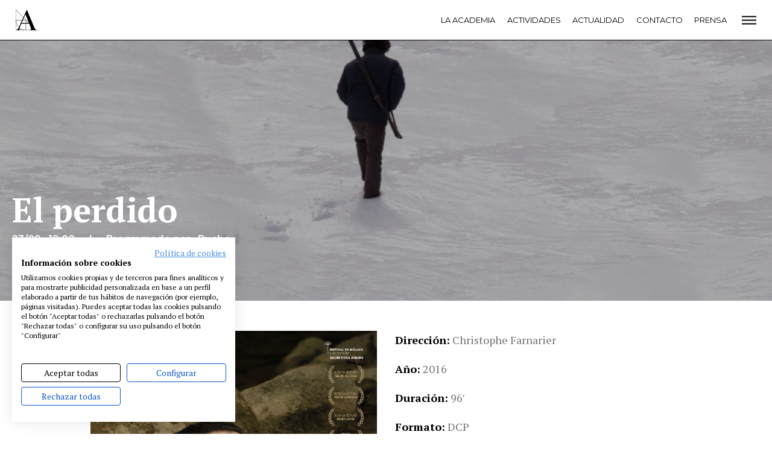

--- FILE ---
content_type: application/javascript
request_url: https://www.academiadecine.com/wp-content/themes/academia/dist/min/actividad.js?ver=1754466512
body_size: 868
content:
!function(e){var t={};function r(n){if(t[n])return t[n].exports;var o=t[n]={i:n,l:!1,exports:{}};return e[n].call(o.exports,o,o.exports,r),o.l=!0,o.exports}r.m=e,r.c=t,r.d=function(e,t,n){r.o(e,t)||Object.defineProperty(e,t,{enumerable:!0,get:n})},r.r=function(e){"undefined"!=typeof Symbol&&Symbol.toStringTag&&Object.defineProperty(e,Symbol.toStringTag,{value:"Module"}),Object.defineProperty(e,"__esModule",{value:!0})},r.t=function(e,t){if(1&t&&(e=r(e)),8&t)return e;if(4&t&&"object"==typeof e&&e&&e.__esModule)return e;var n=Object.create(null);if(r.r(n),Object.defineProperty(n,"default",{enumerable:!0,value:e}),2&t&&"string"!=typeof e)for(var o in e)r.d(n,o,function(t){return e[t]}.bind(null,o));return n},r.n=function(e){var t=e&&e.__esModule?function(){return e.default}:function(){return e};return r.d(t,"a",t),t},r.o=function(e,t){return Object.prototype.hasOwnProperty.call(e,t)},r.p="",r(r.s=4)}([,function(e,t){const r=document.querySelectorAll("form p:not(.campo--checkbox) label"),n=[];function o(){n.forEach((function(e){e.value&&""!==e.value.trim()||e.etiqueta.classList.add("is-inactiva"),"date"===e.getAttribute("type")&&(e.style.color="transparent")}))}[].forEach.call(r,(function(e){let t=function(e){return document.getElementById(e.getAttribute("for"))}(e);t&&(n.push(t),t.etiqueta=e.cloneNode(!0),t.parentNode.appendChild(t.etiqueta))})),o(),document.querySelector("form").addEventListener("blur",(function(e){!e.target.etiqueta||e.target.value&&""!==e.target.value.trim()||(e.target.etiqueta.classList.add("is-inactiva"),"date"===e.target.getAttribute("type")&&(e.target.style.color="transparent"))}),!0),document.querySelector("form").addEventListener("focus",(function(e){e.target.etiqueta&&e.target.etiqueta.classList.remove("is-inactiva"),"date"===e.target.getAttribute("type")&&(e.target.style.color="currentColor")}),!0);const u=document.querySelector(".wpcf7");u&&u.addEventListener("wpcf7mailsent",(function(){const e=document.querySelector(".wpcf7 .submit");e.parentNode.removeChild(e),document.querySelector(".wpcf7 form").reset(),o()}))},,,function(e,t,r){r(1)}]);